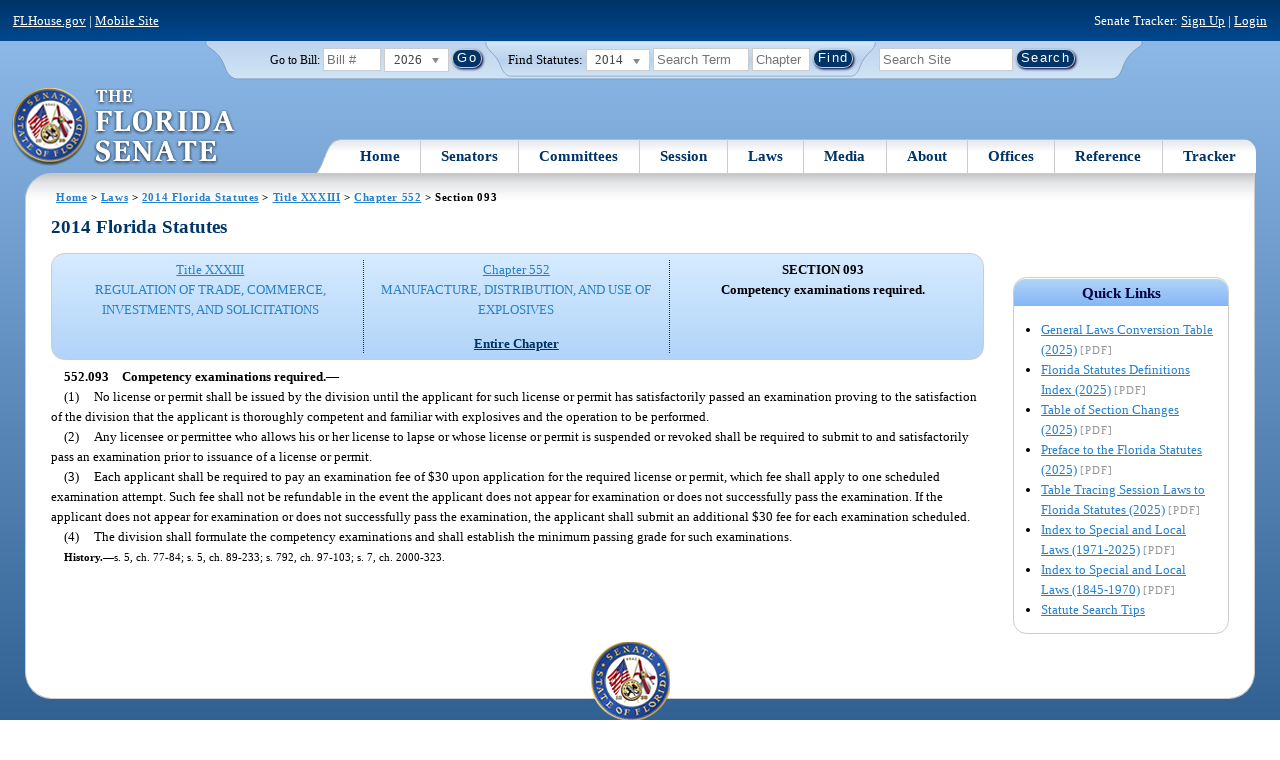

--- FILE ---
content_type: text/css
request_url: https://flsenate.gov/UserContent/Laws/Statutes/Statute2014/css/FSSection.css
body_size: 1993
content:
@import url(Paragraph.css);
@import url(Table.css);

span.Directions
{
	font-size: .75em !important;
	text-decoration: underline;
}

span.HorizontalRule
{
	border-bottom: 1px solid Black;
	height: 1.5em; /* Equal to line spacing */
}

/* Used with Horizontal Rule */
span.TypeFixed
{
	width: 2em;
	display: inline-block;
}

/* Used with Horizontal Rule */
span.TypeVariable
{
	width: 5em;
	display: inline-block;
}

/* Used with Horizontal Rule */
span.TypeFull
{
	width: 100%;
	display: block;
}

sup
{
	/*vertical-align: baseline;*/
	font-size: .75em;
	/**position: relative;
	top: -.6em;**/
}

sup a
{
	font-size: inherit;
}

span.Reference
{
	font-size: .75em !important;
	/*vertical-align: super;*/
}
span.Reference a
{
	font-size: inherit;
}

div.Section .SectionNumber
{
	font-weight: bold;
	display: inline;
}

div.Section .Catchline
{
	font-weight: bold;
	display: inline;
}

div.Section .Catchline span.EmDash
{
	display: inline;
	font-weight: normal;
}

div.Note span.Indent
{
	padding: 0;
	margin: 0;
}

div.Section, div.Subsection, div.Paragraph, div.SubParagraph, div.SubSubParagraph, div.SubSubSubParagraph, div.SubSubSubSubParagraph, div.Note, div.History
{
	text-indent: 1em;
}

div.Paragraph .Reversion
{
	text-indent: 0;
	margin-left: 0;
}

span.HistoryTitle, .NoteTitle
{
	font-weight: bold;
	display: inline;
}

div.Note p, div.Note span.Text, div.Note span.EmDash, span.NoteTitle, div.History span.HistoryText, span.HistoryTitle, div.History span.EmDash
{
	font-size: .83em;
}

div.Note p span, div.Note span span
{
	font-size: 1em;
}


div.Note span.Reference, div.History span.Reference
{
	font-size: .66em;
}

div.History span.Text, div.Note span.Intro
{
	display: inline;
}

.Catchline span.EmDash, div.History span.EmDash, div.Note span.EmDash
{
	display: inline;
}

div.VerticalEllipsis
{
	text-align: center;
	letter-spacing: 3em;
}
